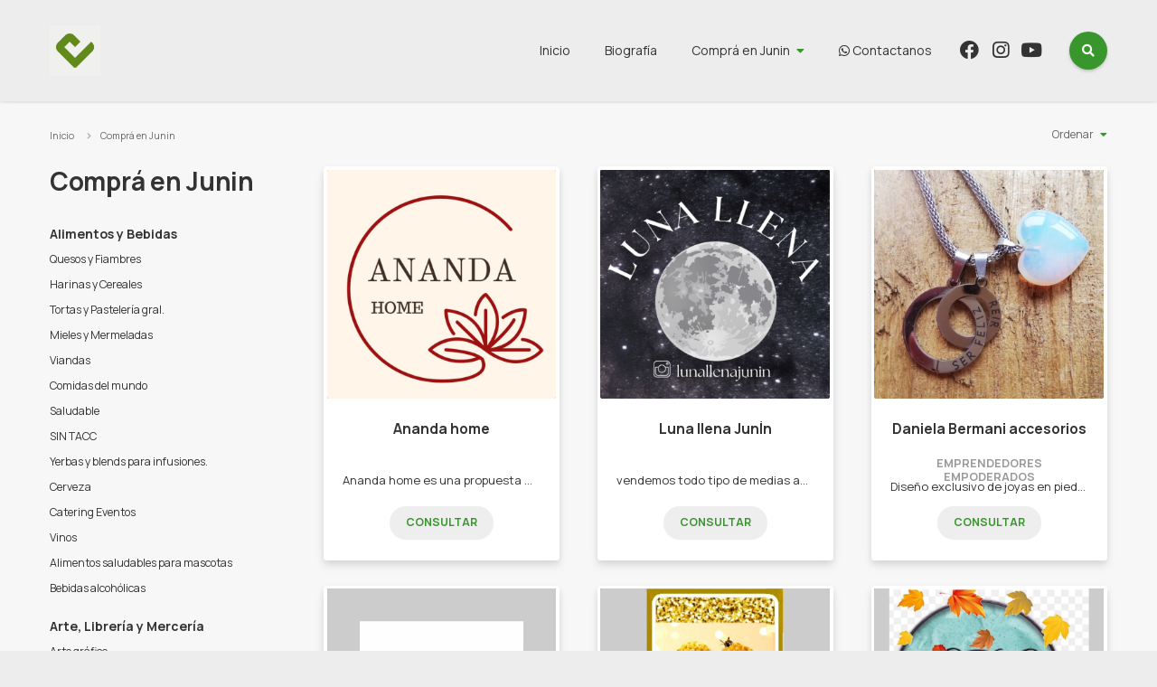

--- FILE ---
content_type: text/html; charset=UTF-8
request_url: https://compra.junin.gob.ar/catalogue/fechas-especiales/junin-sale/la-casona-muebles-y-deco-regaleria-1016-17307?page=3
body_size: 9870
content:
<!DOCTYPE html>
<html lang="es" dir="ltr">

<head>
    <meta charset="utf-8">
    <title>Comprá en Junín</title>
    <meta name="description" content="Mercado de productores, artesanos y emprendedores de Junín">

    
        <!-- Google tag (gtag.js) -->
<script async src="https://www.googletagmanager.com/gtag/js?id=G-5HHZ6QRFGC"></script>
<script>
  window.dataLayer = window.dataLayer || [];
  function gtag(){dataLayer.push(arguments);}
  gtag('js', new Date());

  gtag('config', 'G-5HHZ6QRFGC');
</script>
    
    <link rel="shortcut icon" href="https://compra.junin.gob.ar/upload/2024/01/comprajunin/favicons/feria-2-29124332.png">
    <link rel="apple-touch-icon" href="https://compra.junin.gob.ar/upload/2024/01/comprajunin/favicons/feria-2-29124332.png">
    <link rel="icon" sizes="192x192" href="https://compra.junin.gob.ar/upload/2024/01/comprajunin/favicons/feria-2-29124332.png">
    <meta name="viewport" content="width=device-width, initial-scale=1">

    <link href="https://compra.junin.gob.ar/assets/vendor/flexslider2/flexslider.css" rel="stylesheet" type="text/css">
    <link href="https://compra.junin.gob.ar/assets/templates/gorrion/css/common.css?v=260119163950" rel="stylesheet" type="text/css" />
        <meta name="theme-color" content="#ededed">
    
    <meta property="og:site_name" content="comprajunin" />
<meta property="og:type" content="article" />
<meta property="og:title" content="Comprá en Junín" />
<meta property="og:description" content="Mercado de productores, artesanos y emprendedores de Junín" />
<meta property="og:url" content="https://compra.junin.gob.ar/catalogue/fechas-especiales/junin-sale/la-casona-muebles-y-deco-regaleria-1016-17307" />

    <style>
        :focus {
            box-shadow: 0 0 2px 0 #38962c;
        }
        .bt,
        .search button {
            background-color: #38962c;
        }
        .bt:hover {
            background: #38962c radial-gradient(circle, transparent 1%, #38962c 1%) center/15000%;
        }
        .bt:active {
            background-color: #38962c;
        }
        .bt.btB,
        .dd > a:after,
        .price,
        .main__profile p.dest,
        .footer p.colophon i {
            color: #38962c;
        }
        .loading:after,
        .menu li.dd .productMenu .page > ul > li ul {
            border-color: #38962c;
        }
        .productItem:hover h4 a,
        .productInfo p a,
        .footer p.colophon a {
            text-decoration-color: #38962c;
        }

        body,
        body:before,
        body:after,
        .header,
        .menu li.dd .productMenu .page > ul > li ul:before,
        body .menu li.dd .productMenu {
            background: #ededed;
        }
        @media (max-width: 959px) {
            body .search input:focus,
            body .search input:not(:placeholder-shown) {
                border-bottom-color: #eee;
                box-shadow: 0 0 0 1rem #ededed;
            }
            body .menu,
            body .search input,
            body .search button {
                background: #ededed;
            }
        }

        
        
        div.phpdebugbar {
            bottom: -5000px !important;
        }

    </style>

</head>

<body id="home">


<!--[if IE]>
<p class="browserupgrade">Por favor <strong>actualizá</strong> tu navegador haciendo click <a href="https://browsehappy.com/">acá</a>.</p>
<![endif]-->
<a class="visuallyhidden" href="#main" tabindex="0">Ir al contenido</a>

<header class="header">
    <div class="page">
        <h1 class="brand">
            <a href="https://compra.junin.gob.ar">
                                <img src="https://compra.junin.gob.ar/upload/2024/01/comprajunin/logos/logo-instagram-1-29124332.jpeg" alt="Comprá en Junín">
                            </a>
        </h1>
        <button aria-label="menu" class="bt_menu"><i class="fas fa-bars"></i><span>Desplegar menú</span></button>
        <form class="search" action="https://compra.junin.gob.ar/catalogue/search">
            <input type="text" placeholder="Buscar" name="q" value="">
            <button class="bt btI dosearch" type="submit"><i class="fas fa-search"></i><span>Buscar</span></button>
        </form>
        <nav class="menu" role="navigation" aria-label="Menu principal">
            <ul>
                <li><a href="https://compra.junin.gob.ar">Inicio</a></li>
                                    <li><a href="https://compra.junin.gob.ar/profile">Biografía</a></li>
                                <li class="dd">
                    <a href="https://compra.junin.gob.ar/catalogue">Comprá en Junin</a>
                    <div class="productMenu ddChild">
                        <div class="page">
                            <ul>
                                                                <li>
                                    <a href="https://compra.junin.gob.ar/catalogue/alimentos-y-bebidas">Alimentos y Bebidas</a>
                                                                        <ul>
                                                                                <li><a href="https://compra.junin.gob.ar/catalogue/alimentos-y-bebidas/quesos-y-fiambres">Quesos y Fiambres</a></li>
                                                                                <li><a href="https://compra.junin.gob.ar/catalogue/alimentos-y-bebidas/harinas-y-cereales">Harinas y Cereales</a></li>
                                                                                <li><a href="https://compra.junin.gob.ar/catalogue/alimentos-y-bebidas/tortas-y-pasteleria-gral">Tortas y Pastelería gral.</a></li>
                                                                                <li><a href="https://compra.junin.gob.ar/catalogue/alimentos-y-bebidas/mieles-y-mermeladas">Mieles y Mermeladas</a></li>
                                                                                <li><a href="https://compra.junin.gob.ar/catalogue/alimentos-y-bebidas/viandas">Viandas</a></li>
                                                                                <li><a href="https://compra.junin.gob.ar/catalogue/alimentos-y-bebidas/comidas-del-mundo">Comidas del mundo</a></li>
                                                                                <li><a href="https://compra.junin.gob.ar/catalogue/alimentos-y-bebidas/saludable">Saludable</a></li>
                                                                                <li><a href="https://compra.junin.gob.ar/catalogue/alimentos-y-bebidas/sin-tacc">SIN TACC</a></li>
                                                                                <li><a href="https://compra.junin.gob.ar/catalogue/alimentos-y-bebidas/yerbas-y-blends-para-infusiones">Yerbas y blends para infusiones.</a></li>
                                                                                <li><a href="https://compra.junin.gob.ar/catalogue/alimentos-y-bebidas/cerveza">Cerveza</a></li>
                                                                                <li><a href="https://compra.junin.gob.ar/catalogue/alimentos-y-bebidas/catering-eventos">Catering Eventos</a></li>
                                                                                <li><a href="https://compra.junin.gob.ar/catalogue/alimentos-y-bebidas/vinos">Vinos</a></li>
                                                                                <li><a href="https://compra.junin.gob.ar/catalogue/alimentos-y-bebidas/alimentos-saludables-para-mascotas">Alimentos saludables para mascotas</a></li>
                                                                                <li><a href="https://compra.junin.gob.ar/catalogue/alimentos-y-bebidas/bebidas-alcoholicas">Bebidas alcohólicas</a></li>
                                                                            </ul>
                                                                    </li>
                                                                <li>
                                    <a href="https://compra.junin.gob.ar/catalogue/arte-libreria-y-merceria">Arte, Librería y Mercería</a>
                                                                        <ul>
                                                                                <li><a href="https://compra.junin.gob.ar/catalogue/arte-libreria-y-merceria/arte-grafico">Arte gráfico</a></li>
                                                                            </ul>
                                                                    </li>
                                                                <li>
                                    <a href="https://compra.junin.gob.ar/catalogue/bebes-e-indumentaria-infantil">Bebés e indumentaria infantil</a>
                                                                    </li>
                                                                <li>
                                    <a href="https://compra.junin.gob.ar/catalogue/belleza-y-cuidado-personal">Belleza y Cuidado personal</a>
                                                                        <ul>
                                                                                <li><a href="https://compra.junin.gob.ar/catalogue/belleza-y-cuidado-personal/cosmetica-y-perfumes-por-catalogo">Cosmética y perfumes  por catálogo</a></li>
                                                                                <li><a href="https://compra.junin.gob.ar/catalogue/belleza-y-cuidado-personal/manicuria-y-pedicuria">Manicuría y Pedicuría</a></li>
                                                                                <li><a href="https://compra.junin.gob.ar/catalogue/belleza-y-cuidado-personal/masajes">Masajes</a></li>
                                                                                <li><a href="https://compra.junin.gob.ar/catalogue/belleza-y-cuidado-personal/maquillaje-artistico">Maquillaje Artístico</a></li>
                                                                                <li><a href="https://compra.junin.gob.ar/catalogue/belleza-y-cuidado-personal/peluqueria-barberias">Peluquería Barberías</a></li>
                                                                                <li><a href="https://compra.junin.gob.ar/catalogue/belleza-y-cuidado-personal/cosmetica-natural">Cosmética natural</a></li>
                                                                                <li><a href="https://compra.junin.gob.ar/catalogue/belleza-y-cuidado-personal/maquillaje-para-eventos-especiales">Maquillaje para eventos especiales</a></li>
                                                                            </ul>
                                                                    </li>
                                                                <li>
                                    <a href="https://compra.junin.gob.ar/catalogue/herramientas-y-construccion">Herramientas y construcción</a>
                                                                    </li>
                                                                <li>
                                    <a href="https://compra.junin.gob.ar/catalogue/industria-y-oficinas">Industria y Oficinas</a>
                                                                    </li>
                                                                <li>
                                    <a href="https://compra.junin.gob.ar/catalogue/joyas-y-relojes">Joyas y Relojes</a>
                                                                        <ul>
                                                                                <li><a href="https://compra.junin.gob.ar/catalogue/joyas-y-relojes/accesorios">Accesorios</a></li>
                                                                            </ul>
                                                                    </li>
                                                                <li>
                                    <a href="https://compra.junin.gob.ar/catalogue/juegos-y-juguetes">Juegos y Juguetes</a>
                                                                    </li>
                                                                <li>
                                    <a href="https://compra.junin.gob.ar/catalogue/libros-revistas-y-comics">Libros, Revistas y Comics</a>
                                                                    </li>
                                                                <li>
                                    <a href="https://compra.junin.gob.ar/catalogue/musica">Música</a>
                                                                    </li>
                                                                <li>
                                    <a href="https://compra.junin.gob.ar/catalogue/indumentaria-calzados-y-marroquineria">Indumentaria , calzados y marroquinería</a>
                                                                        <ul>
                                                                                <li><a href="https://compra.junin.gob.ar/catalogue/indumentaria-calzados-y-marroquineria/indumentaria">Indumentaria</a></li>
                                                                                <li><a href="https://compra.junin.gob.ar/catalogue/ropa-y-accesorios/indumentaria-masculina">Indumentaria Masculina</a></li>
                                                                                <li><a href="https://compra.junin.gob.ar/catalogue/ropa-y-accesorios/confeccion-y-alta-costura">Confección y Alta costura</a></li>
                                                                                <li><a href="https://compra.junin.gob.ar/catalogue/indumentaria/medias">Medias</a></li>
                                                                                <li><a href="https://compra.junin.gob.ar/catalogue/indumentaria/calzado">Calzado</a></li>
                                                                                <li><a href="https://compra.junin.gob.ar/catalogue/indumentaria/indumentaria-y-accesorios-tematicos">Indumentaria  y accesorios temáticos</a></li>
                                                                                <li><a href="https://compra.junin.gob.ar/catalogue/indumentaria-calzados-y-marroquineria/marroquineria-y-accesorios-femeninos">Marroquinería y accesorios femeninos</a></li>
                                                                            </ul>
                                                                    </li>
                                                                <li>
                                    <a href="https://compra.junin.gob.ar/catalogue/servicios">Servicios</a>
                                                                        <ul>
                                                                                <li><a href="https://compra.junin.gob.ar/catalogue/servicios/bromatologico">Bromatológico</a></li>
                                                                                <li><a href="https://compra.junin.gob.ar/catalogue/servicios/capacitaciones">Capacitaciones</a></li>
                                                                                <li><a href="https://compra.junin.gob.ar/catalogue/servicios/informaticos">Informáticos</a></li>
                                                                                <li><a href="https://compra.junin.gob.ar/catalogue/servicios/fotografia">Fotografía</a></li>
                                                                                <li><a href="https://compra.junin.gob.ar/catalogue/servicios/mensajeria">Mensajería</a></li>
                                                                                <li><a href="https://compra.junin.gob.ar/catalogue/servicios/recursos-humanos">Recursos Humanos</a></li>
                                                                            </ul>
                                                                    </li>
                                                                <li>
                                    <a href="https://compra.junin.gob.ar/catalogue/otras">Otras</a>
                                                                    </li>
                                                                <li>
                                    <a href="https://compra.junin.gob.ar/catalogue/hogar">Hogar</a>
                                                                        <ul>
                                                                                <li><a href="https://compra.junin.gob.ar/catalogue/hogar/jardineria">Jardinería</a></li>
                                                                                <li><a href="https://compra.junin.gob.ar/catalogue/hogar/deco-en-madera">Deco en madera</a></li>
                                                                                <li><a href="https://compra.junin.gob.ar/catalogue/hogar/bazar">Bazar</a></li>
                                                                                <li><a href="https://compra.junin.gob.ar/catalogue/hogar/decoracion">Decoración</a></li>
                                                                                <li><a href="https://compra.junin.gob.ar/catalogue/hogar/cortinas-y-persianas">Cortinas y Persianas</a></li>
                                                                                <li><a href="https://compra.junin.gob.ar/catalogue/hogar/construccion">Construcción</a></li>
                                                                                <li><a href="https://compra.junin.gob.ar/catalogue/hogar/velas-y-sahumerios">Velas y Sahumerios</a></li>
                                                                                <li><a href="https://compra.junin.gob.ar/catalogue/hogar/ceramica">Cerámica</a></li>
                                                                                <li><a href="https://compra.junin.gob.ar/catalogue/hogar/artesanias-y-articulos-regionales">Artesanías y artículos regionales</a></li>
                                                                                <li><a href="https://compra.junin.gob.ar/catalogue/hogar/blanqueria">Blanquería</a></li>
                                                                                <li><a href="https://compra.junin.gob.ar/catalogue/hogar/aromas">Aromas</a></li>
                                                                            </ul>
                                                                    </li>
                                                                <li>
                                    <a href="https://compra.junin.gob.ar/catalogue/articulos-limpieza">Artículos limpieza</a>
                                                                    </li>
                                                                <li>
                                    <a href="https://compra.junin.gob.ar/catalogue/eco-friendly">Eco friendly</a>
                                                                    </li>
                                                                <li>
                                    <a href="https://compra.junin.gob.ar/catalogue/deportes">Deportes</a>
                                                                        <ul>
                                                                                <li><a href="https://compra.junin.gob.ar/catalogue/deportes/articulos-de-pesca">Artículos de Pesca</a></li>
                                                                            </ul>
                                                                    </li>
                                                                <li>
                                    <a href="https://compra.junin.gob.ar/catalogue/mascotas">Mascotas</a>
                                                                    </li>
                                                                <li>
                                    <a href="https://compra.junin.gob.ar/catalogue/tecnologia">Tecnología</a>
                                                                        <ul>
                                                                                <li><a href="https://compra.junin.gob.ar/catalogue/tecnologia/computacion">Computación</a></li>
                                                                                <li><a href="https://compra.junin.gob.ar/catalogue/tecnologia/videojuegos">Videojuegos</a></li>
                                                                            </ul>
                                                                    </li>
                                                                <li>
                                    <a href="https://compra.junin.gob.ar/catalogue/turismo">Turismo</a>
                                                                        <ul>
                                                                                <li><a href="https://compra.junin.gob.ar/catalogue/turismo-local/pesqueros">Pesqueros</a></li>
                                                                                <li><a href="https://compra.junin.gob.ar/catalogue/turismo-local/cabalgatas">Cabalgatas</a></li>
                                                                                <li><a href="https://compra.junin.gob.ar/catalogue/turismo-local/avistajes-de-ave-junin">Avistajes de Ave Junín</a></li>
                                                                                <li><a href="https://compra.junin.gob.ar/catalogue/turismo-local/turismo-rural">Turismo Rural</a></li>
                                                                                <li><a href="https://compra.junin.gob.ar/catalogue/turismo-local/regionales">Regionales</a></li>
                                                                                <li><a href="https://compra.junin.gob.ar/catalogue/turismo-local/kayac">Kayac</a></li>
                                                                                <li><a href="https://compra.junin.gob.ar/catalogue/turismo-local/complejo-paintball">Complejo Paintball</a></li>
                                                                                <li><a href="https://compra.junin.gob.ar/catalogue/turismo-local/vuelos-bautismo">Vuelos Bautismo</a></li>
                                                                                <li><a href="https://compra.junin.gob.ar/catalogue/turismo/guias-de-turismo">Guías de turismo</a></li>
                                                                            </ul>
                                                                    </li>
                                                                <li>
                                    <a href="https://compra.junin.gob.ar/catalogue/promociones-descuentos-y-mas">Promociones, Descuentos y más</a>
                                                                    </li>
                                                                <li>
                                    <a href="https://compra.junin.gob.ar/catalogue/fechas-especiales">FECHAS ESPECIALES</a>
                                                                        <ul>
                                                                                <li><a href="https://compra.junin.gob.ar/catalogue/fechas-especiales/dia-de-reyes-2026">Día de Reyes 2026</a></li>
                                                                            </ul>
                                                                    </li>
                                                                <li>
                                    <a href="https://compra.junin.gob.ar/catalogue/ninos">Niños</a>
                                                                    </li>
                                                                <li>
                                    <a href="https://compra.junin.gob.ar/catalogue/accesorios-en-piedras">Accesorios en Piedras</a>
                                                                    </li>
                                                                <li>
                                    <a href="https://compra.junin.gob.ar/catalogue/polirubros">Polirubros</a>
                                                                    </li>
                                                                <li>
                                    <a href="https://compra.junin.gob.ar/catalogue/perfumes-y-fragancias">Perfumes y Fragancias</a>
                                                                    </li>
                                                                <li>
                                    <a href="https://compra.junin.gob.ar/catalogue/regaleria">Regalería</a>
                                                                    </li>
                                                                <li class="mobile">
                                    <a href="https://compra.junin.gob.ar/catalogue">Ver todo</a>
                                </li>
                            </ul>
                        </div>
                    </div>
                </li>
                                <li><a href="https://compra.junin.gob.ar/contact" target="_blank"><i class="fab fa-whatsapp"></i> Contactanos</a></li>
                                                <li><a href="https://www.facebook.com/compraenjunin" target="_blank"><i class="fab fa-facebook"></i><span> Facebook</span></a></li>
                                                <li><a href="https://instagram.com/compraenjunin?igshid=14map89983bkv" target="_blank"><i class="fab fa-instagram"></i><span> Instagram</span></a></li>
                                                    <li><a href="https://www.youtube.com/watch?v=EEmta3dadXY&amp;t=1s" target="_blank"><i class="fab fa-youtube"></i><span> Youtube</span></a></li>
                            </ul>
        </nav>
    </div>
</header>


    <nav aria-label="Breadcrumb" class="breadcrumbs">
        <div class="page">
            <ol>
                <li><a href="https://compra.junin.gob.ar">Inicio</a></li>
                <li><a href="https://compra.junin.gob.ar/catalogue">Comprá en Junin</a></li>
                                            </ol>
        </div>
    </nav>

    <main class="main main__cats" role="main">

        <div class="page">
            <div class="row">
                <aside class="productMenu col col3">
                                            <h3>Comprá en Junin</h3>
                                        <ul>
                                                <li>
                            <a href="https://compra.junin.gob.ar/catalogue/alimentos-y-bebidas">Alimentos y Bebidas</a>
                                                        <ul>
                                                                <li><a href="https://compra.junin.gob.ar/catalogue/alimentos-y-bebidas/quesos-y-fiambres">Quesos y Fiambres</a></li>
                                                                <li><a href="https://compra.junin.gob.ar/catalogue/alimentos-y-bebidas/harinas-y-cereales">Harinas y Cereales</a></li>
                                                                <li><a href="https://compra.junin.gob.ar/catalogue/alimentos-y-bebidas/tortas-y-pasteleria-gral">Tortas y Pastelería gral.</a></li>
                                                                <li><a href="https://compra.junin.gob.ar/catalogue/alimentos-y-bebidas/mieles-y-mermeladas">Mieles y Mermeladas</a></li>
                                                                <li><a href="https://compra.junin.gob.ar/catalogue/alimentos-y-bebidas/viandas">Viandas</a></li>
                                                                <li><a href="https://compra.junin.gob.ar/catalogue/alimentos-y-bebidas/comidas-del-mundo">Comidas del mundo</a></li>
                                                                <li><a href="https://compra.junin.gob.ar/catalogue/alimentos-y-bebidas/saludable">Saludable</a></li>
                                                                <li><a href="https://compra.junin.gob.ar/catalogue/alimentos-y-bebidas/sin-tacc">SIN TACC</a></li>
                                                                <li><a href="https://compra.junin.gob.ar/catalogue/alimentos-y-bebidas/yerbas-y-blends-para-infusiones">Yerbas y blends para infusiones.</a></li>
                                                                <li><a href="https://compra.junin.gob.ar/catalogue/alimentos-y-bebidas/cerveza">Cerveza</a></li>
                                                                <li><a href="https://compra.junin.gob.ar/catalogue/alimentos-y-bebidas/catering-eventos">Catering Eventos</a></li>
                                                                <li><a href="https://compra.junin.gob.ar/catalogue/alimentos-y-bebidas/vinos">Vinos</a></li>
                                                                <li><a href="https://compra.junin.gob.ar/catalogue/alimentos-y-bebidas/alimentos-saludables-para-mascotas">Alimentos saludables para mascotas</a></li>
                                                                <li><a href="https://compra.junin.gob.ar/catalogue/alimentos-y-bebidas/bebidas-alcoholicas">Bebidas alcohólicas</a></li>
                                                            </ul>
                                                    </li>
                                                <li>
                            <a href="https://compra.junin.gob.ar/catalogue/arte-libreria-y-merceria">Arte, Librería y Mercería</a>
                                                        <ul>
                                                                <li><a href="https://compra.junin.gob.ar/catalogue/arte-libreria-y-merceria/arte-grafico">Arte gráfico</a></li>
                                                            </ul>
                                                    </li>
                                                <li>
                            <a href="https://compra.junin.gob.ar/catalogue/bebes-e-indumentaria-infantil">Bebés e indumentaria infantil</a>
                                                        <ul>
                                                            </ul>
                                                    </li>
                                                <li>
                            <a href="https://compra.junin.gob.ar/catalogue/belleza-y-cuidado-personal">Belleza y Cuidado personal</a>
                                                        <ul>
                                                                <li><a href="https://compra.junin.gob.ar/catalogue/belleza-y-cuidado-personal/cosmetica-y-perfumes-por-catalogo">Cosmética y perfumes  por catálogo</a></li>
                                                                <li><a href="https://compra.junin.gob.ar/catalogue/belleza-y-cuidado-personal/manicuria-y-pedicuria">Manicuría y Pedicuría</a></li>
                                                                <li><a href="https://compra.junin.gob.ar/catalogue/belleza-y-cuidado-personal/masajes">Masajes</a></li>
                                                                <li><a href="https://compra.junin.gob.ar/catalogue/belleza-y-cuidado-personal/maquillaje-artistico">Maquillaje Artístico</a></li>
                                                                <li><a href="https://compra.junin.gob.ar/catalogue/belleza-y-cuidado-personal/peluqueria-barberias">Peluquería Barberías</a></li>
                                                                <li><a href="https://compra.junin.gob.ar/catalogue/belleza-y-cuidado-personal/cosmetica-natural">Cosmética natural</a></li>
                                                                <li><a href="https://compra.junin.gob.ar/catalogue/belleza-y-cuidado-personal/maquillaje-para-eventos-especiales">Maquillaje para eventos especiales</a></li>
                                                            </ul>
                                                    </li>
                                                <li>
                            <a href="https://compra.junin.gob.ar/catalogue/herramientas-y-construccion">Herramientas y construcción</a>
                                                        <ul>
                                                            </ul>
                                                    </li>
                                                <li>
                            <a href="https://compra.junin.gob.ar/catalogue/industria-y-oficinas">Industria y Oficinas</a>
                                                        <ul>
                                                            </ul>
                                                    </li>
                                                <li>
                            <a href="https://compra.junin.gob.ar/catalogue/joyas-y-relojes">Joyas y Relojes</a>
                                                        <ul>
                                                                <li><a href="https://compra.junin.gob.ar/catalogue/joyas-y-relojes/accesorios">Accesorios</a></li>
                                                            </ul>
                                                    </li>
                                                <li>
                            <a href="https://compra.junin.gob.ar/catalogue/juegos-y-juguetes">Juegos y Juguetes</a>
                                                        <ul>
                                                            </ul>
                                                    </li>
                                                <li>
                            <a href="https://compra.junin.gob.ar/catalogue/libros-revistas-y-comics">Libros, Revistas y Comics</a>
                                                        <ul>
                                                            </ul>
                                                    </li>
                                                <li>
                            <a href="https://compra.junin.gob.ar/catalogue/musica">Música</a>
                                                        <ul>
                                                            </ul>
                                                    </li>
                                                <li>
                            <a href="https://compra.junin.gob.ar/catalogue/indumentaria-calzados-y-marroquineria">Indumentaria , calzados y marroquinería</a>
                                                        <ul>
                                                                <li><a href="https://compra.junin.gob.ar/catalogue/indumentaria-calzados-y-marroquineria/indumentaria">Indumentaria</a></li>
                                                                <li><a href="https://compra.junin.gob.ar/catalogue/ropa-y-accesorios/indumentaria-masculina">Indumentaria Masculina</a></li>
                                                                <li><a href="https://compra.junin.gob.ar/catalogue/ropa-y-accesorios/confeccion-y-alta-costura">Confección y Alta costura</a></li>
                                                                <li><a href="https://compra.junin.gob.ar/catalogue/indumentaria/medias">Medias</a></li>
                                                                <li><a href="https://compra.junin.gob.ar/catalogue/indumentaria/calzado">Calzado</a></li>
                                                                <li><a href="https://compra.junin.gob.ar/catalogue/indumentaria/indumentaria-y-accesorios-tematicos">Indumentaria  y accesorios temáticos</a></li>
                                                                <li><a href="https://compra.junin.gob.ar/catalogue/indumentaria-calzados-y-marroquineria/marroquineria-y-accesorios-femeninos">Marroquinería y accesorios femeninos</a></li>
                                                            </ul>
                                                    </li>
                                                <li>
                            <a href="https://compra.junin.gob.ar/catalogue/servicios">Servicios</a>
                                                        <ul>
                                                                <li><a href="https://compra.junin.gob.ar/catalogue/servicios/bromatologico">Bromatológico</a></li>
                                                                <li><a href="https://compra.junin.gob.ar/catalogue/servicios/capacitaciones">Capacitaciones</a></li>
                                                                <li><a href="https://compra.junin.gob.ar/catalogue/servicios/informaticos">Informáticos</a></li>
                                                                <li><a href="https://compra.junin.gob.ar/catalogue/servicios/fotografia">Fotografía</a></li>
                                                                <li><a href="https://compra.junin.gob.ar/catalogue/servicios/mensajeria">Mensajería</a></li>
                                                                <li><a href="https://compra.junin.gob.ar/catalogue/servicios/recursos-humanos">Recursos Humanos</a></li>
                                                            </ul>
                                                    </li>
                                                <li>
                            <a href="https://compra.junin.gob.ar/catalogue/otras">Otras</a>
                                                        <ul>
                                                            </ul>
                                                    </li>
                                                <li>
                            <a href="https://compra.junin.gob.ar/catalogue/hogar">Hogar</a>
                                                        <ul>
                                                                <li><a href="https://compra.junin.gob.ar/catalogue/hogar/jardineria">Jardinería</a></li>
                                                                <li><a href="https://compra.junin.gob.ar/catalogue/hogar/deco-en-madera">Deco en madera</a></li>
                                                                <li><a href="https://compra.junin.gob.ar/catalogue/hogar/bazar">Bazar</a></li>
                                                                <li><a href="https://compra.junin.gob.ar/catalogue/hogar/decoracion">Decoración</a></li>
                                                                <li><a href="https://compra.junin.gob.ar/catalogue/hogar/cortinas-y-persianas">Cortinas y Persianas</a></li>
                                                                <li><a href="https://compra.junin.gob.ar/catalogue/hogar/construccion">Construcción</a></li>
                                                                <li><a href="https://compra.junin.gob.ar/catalogue/hogar/velas-y-sahumerios">Velas y Sahumerios</a></li>
                                                                <li><a href="https://compra.junin.gob.ar/catalogue/hogar/ceramica">Cerámica</a></li>
                                                                <li><a href="https://compra.junin.gob.ar/catalogue/hogar/artesanias-y-articulos-regionales">Artesanías y artículos regionales</a></li>
                                                                <li><a href="https://compra.junin.gob.ar/catalogue/hogar/blanqueria">Blanquería</a></li>
                                                                <li><a href="https://compra.junin.gob.ar/catalogue/hogar/aromas">Aromas</a></li>
                                                            </ul>
                                                    </li>
                                                <li>
                            <a href="https://compra.junin.gob.ar/catalogue/articulos-limpieza">Artículos limpieza</a>
                                                        <ul>
                                                            </ul>
                                                    </li>
                                                <li>
                            <a href="https://compra.junin.gob.ar/catalogue/eco-friendly">Eco friendly</a>
                                                        <ul>
                                                            </ul>
                                                    </li>
                                                <li>
                            <a href="https://compra.junin.gob.ar/catalogue/deportes">Deportes</a>
                                                        <ul>
                                                                <li><a href="https://compra.junin.gob.ar/catalogue/deportes/articulos-de-pesca">Artículos de Pesca</a></li>
                                                            </ul>
                                                    </li>
                                                <li>
                            <a href="https://compra.junin.gob.ar/catalogue/mascotas">Mascotas</a>
                                                        <ul>
                                                            </ul>
                                                    </li>
                                                <li>
                            <a href="https://compra.junin.gob.ar/catalogue/tecnologia">Tecnología</a>
                                                        <ul>
                                                                <li><a href="https://compra.junin.gob.ar/catalogue/tecnologia/computacion">Computación</a></li>
                                                                <li><a href="https://compra.junin.gob.ar/catalogue/tecnologia/videojuegos">Videojuegos</a></li>
                                                            </ul>
                                                    </li>
                                                <li>
                            <a href="https://compra.junin.gob.ar/catalogue/turismo">Turismo</a>
                                                        <ul>
                                                                <li><a href="https://compra.junin.gob.ar/catalogue/turismo-local/pesqueros">Pesqueros</a></li>
                                                                <li><a href="https://compra.junin.gob.ar/catalogue/turismo-local/cabalgatas">Cabalgatas</a></li>
                                                                <li><a href="https://compra.junin.gob.ar/catalogue/turismo-local/avistajes-de-ave-junin">Avistajes de Ave Junín</a></li>
                                                                <li><a href="https://compra.junin.gob.ar/catalogue/turismo-local/turismo-rural">Turismo Rural</a></li>
                                                                <li><a href="https://compra.junin.gob.ar/catalogue/turismo-local/regionales">Regionales</a></li>
                                                                <li><a href="https://compra.junin.gob.ar/catalogue/turismo-local/kayac">Kayac</a></li>
                                                                <li><a href="https://compra.junin.gob.ar/catalogue/turismo-local/complejo-paintball">Complejo Paintball</a></li>
                                                                <li><a href="https://compra.junin.gob.ar/catalogue/turismo-local/vuelos-bautismo">Vuelos Bautismo</a></li>
                                                                <li><a href="https://compra.junin.gob.ar/catalogue/turismo/guias-de-turismo">Guías de turismo</a></li>
                                                            </ul>
                                                    </li>
                                                <li>
                            <a href="https://compra.junin.gob.ar/catalogue/promociones-descuentos-y-mas">Promociones, Descuentos y más</a>
                                                        <ul>
                                                            </ul>
                                                    </li>
                                                <li>
                            <a href="https://compra.junin.gob.ar/catalogue/fechas-especiales">FECHAS ESPECIALES</a>
                                                        <ul>
                                                                <li><a href="https://compra.junin.gob.ar/catalogue/fechas-especiales/dia-de-reyes-2026">Día de Reyes 2026</a></li>
                                                            </ul>
                                                    </li>
                                                <li>
                            <a href="https://compra.junin.gob.ar/catalogue/ninos">Niños</a>
                                                        <ul>
                                                            </ul>
                                                    </li>
                                                <li>
                            <a href="https://compra.junin.gob.ar/catalogue/accesorios-en-piedras">Accesorios en Piedras</a>
                                                        <ul>
                                                            </ul>
                                                    </li>
                                                <li>
                            <a href="https://compra.junin.gob.ar/catalogue/polirubros">Polirubros</a>
                                                        <ul>
                                                            </ul>
                                                    </li>
                                                <li>
                            <a href="https://compra.junin.gob.ar/catalogue/perfumes-y-fragancias">Perfumes y Fragancias</a>
                                                        <ul>
                                                            </ul>
                                                    </li>
                                                <li>
                            <a href="https://compra.junin.gob.ar/catalogue/regaleria">Regalería</a>
                                                        <ul>
                                                            </ul>
                                                    </li>
                                            </ul>
                </aside>

                <div class="mainContent col col9">

                    <div class="listOrder dd">
                        <a href="#">Ordenar</a>
                        <ul class="ddChild">
                            <li><a href="https://compra.junin.gob.ar/catalogue?page=3&amp;sort=name_az">Por nombre A-Z</a></li>
                            <li><a href="https://compra.junin.gob.ar/catalogue?page=3&amp;sort=name_za">Por nombre Z-A</a></li>
                            <li><a href="https://compra.junin.gob.ar/catalogue?page=3&amp;sort=price_down">Mayor precio</a></li>
                            <li><a href="https://compra.junin.gob.ar/catalogue?page=3&amp;sort=price_up">Menor precio</a></li>
                        </ul>
                    </div>

                    <div class="productList row">
                                                <div class="col">
                            <div class="productItem product">
    <picture>
        <a href="https://compra.junin.gob.ar/catalogue/hogar/velas-y-sahumerios/ananda-home-1078">
                        <img src="https://compra.junin.gob.ar/images/cache/tpt700x700/2025/06/comprajunin/entities/img-20240915-wa00091-mariana-borrell-04131900.jpg" loading="lazy">
                    </a>
    </picture>
    <h4><a href="https://compra.junin.gob.ar/catalogue/hogar/velas-y-sahumerios/ananda-home-1078">Ananda home</a></h4>
        <p><a href="https://compra.junin.gob.ar/catalogue/hogar/velas-y-sahumerios/ananda-home-1078">Ananda home es una propuesta moderna y sustentable para la ambientación de espacios a través de distintas fragancias textiles, para el hogar, y otros espacios de uso cotidiano. Jabones elaborados artesanalmente con productos naturales, y pequeños detalles de decoración armonizantes, también forman parte de nuestro catálogo.

 - Difusores de ambiente 
- Home Spray textiles
-Difusores de auto
-Pefuminas para automóviles
-Jabones artesanales 
-Velas 
-Sahumadores
-Atrapasueños 
-Lámparas de sal</a></p>
            <a href="https://compra.junin.gob.ar/catalogue/hogar/velas-y-sahumerios/ananda-home-1078" class="bt btB">Consultar</a>
    </div>
                        </div>
                                                <div class="col">
                            <div class="productItem product">
    <picture>
        <a href="https://compra.junin.gob.ar/catalogue/indumentaria/medias/luna-llena-junin-1079">
                        <img src="https://compra.junin.gob.ar/images/cache/tpt700x700/2025/06/comprajunin/entities/lunallena1-maria-belen-castanos-04132649.png" loading="lazy">
                    </a>
    </picture>
    <h4><a href="https://compra.junin.gob.ar/catalogue/indumentaria/medias/luna-llena-junin-1079">Luna llena JunÍn</a></h4>
        <p><a href="https://compra.junin.gob.ar/catalogue/indumentaria/medias/luna-llena-junin-1079">vendemos todo tipo de medias animadas, ropa interior y anexos	
-medias animadas
-ropa interior
-pantuflas
-calzas doble piel
-mantas
-accesorios</a></p>
            <a href="https://compra.junin.gob.ar/catalogue/indumentaria/medias/luna-llena-junin-1079" class="bt btB">Consultar</a>
    </div>
                        </div>
                                                <div class="col">
                            <div class="productItem product">
    <picture>
        <a href="https://compra.junin.gob.ar/catalogue/joyas-y-relojes/daniela-bermani-accesorios-108">
                        <img src="https://compra.junin.gob.ar/images/cache/tpt700x700/2020/08/comprajunin/productos/comprajuningobar-117410463-4142264372514524-1155559595981054684-o-200818133752.jpg" loading="lazy">
                    </a>
    </picture>
    <h4><a href="https://compra.junin.gob.ar/catalogue/joyas-y-relojes/daniela-bermani-accesorios-108">Daniela Bermani accesorios</a></h4>
     <h5>Emprendedores empoderados</h5>     <p><a href="https://compra.junin.gob.ar/catalogue/joyas-y-relojes/daniela-bermani-accesorios-108">Diseño exclusivo de joyas en piedras semipreciosas, plata y acero quirúrgico

- Collares
- Pulseras
- Anillos
- Aros
- Rosarios</a></p>
            <a href="https://compra.junin.gob.ar/catalogue/joyas-y-relojes/daniela-bermani-accesorios-108" class="bt btB">Consultar</a>
    </div>
                        </div>
                                                <div class="col">
                            <div class="productItem product">
    <picture>
        <a href="https://compra.junin.gob.ar/catalogue/belleza-y-cuidado-personal/maquillaje-para-eventos-especiales/sofi-gonzalez-makeup-1081">
                        <img src="https://compra.junin.gob.ar/images/cache/tpt700x700/2025/06/comprajunin/entities/logo-maquilladora-belleza-femenino-rosa-sofi-gonzalez-1-09094337.png" loading="lazy">
                    </a>
    </picture>
    <h4><a href="https://compra.junin.gob.ar/catalogue/belleza-y-cuidado-personal/maquillaje-para-eventos-especiales/sofi-gonzalez-makeup-1081">Sofi González makeup</a></h4>
        <p><a href="https://compra.junin.gob.ar/catalogue/belleza-y-cuidado-personal/maquillaje-para-eventos-especiales/sofi-gonzalez-makeup-1081">Para resaltar la belleza de todas las mujeres 	
-Maquillajes sociales.
- Tratamientos faciales.
 -Limpiezas faciales.
 -Productos de maquillaje.
 -Asesoría.</a></p>
            <a href="https://compra.junin.gob.ar/catalogue/belleza-y-cuidado-personal/maquillaje-para-eventos-especiales/sofi-gonzalez-makeup-1081" class="bt btB">Consultar</a>
    </div>
                        </div>
                                                <div class="col">
                            <div class="productItem product">
    <picture>
        <a href="https://compra.junin.gob.ar/catalogue/hogar/velas-y-sahumerios/oro-y-miel-1082">
                        <img src="https://compra.junin.gob.ar/images/cache/tpt700x700/2025/06/comprajunin/entities/fb-img-1733405813257-paula-seira-09100249.jpg" loading="lazy">
                    </a>
    </picture>
    <h4><a href="https://compra.junin.gob.ar/catalogue/hogar/velas-y-sahumerios/oro-y-miel-1082">Oro y miel</a></h4>
        <p><a href="https://compra.junin.gob.ar/catalogue/hogar/velas-y-sahumerios/oro-y-miel-1082">APUNTA A LA LIMPIEZA ESPIRITUAL Y DEL HOGAR
	
-Difusores de aromas.
 - Aromatizantes textiles.
 - Alcohol en gel.
- Sanitizante.

 SAHUMERIOS AROMANZA Y SAGRADA MADRE
 ARTíCULOS EN YESO</a></p>
            <a href="https://compra.junin.gob.ar/catalogue/hogar/velas-y-sahumerios/oro-y-miel-1082" class="bt btB">Consultar</a>
    </div>
                        </div>
                                                <div class="col">
                            <div class="productItem product">
    <picture>
        <a href="https://compra.junin.gob.ar/catalogue/hogar/decoracion/decoracion-con-objetos-pequenos/creaciones-los-nietos-1083">
                        <img src="https://compra.junin.gob.ar/images/cache/tpt700x700/2025/06/comprajunin/entities/screenshot-20250525-113305-google-mabel-moreno-11092136.jpg" loading="lazy">
                    </a>
    </picture>
    <h4><a href="https://compra.junin.gob.ar/catalogue/hogar/decoracion/decoracion-con-objetos-pequenos/creaciones-los-nietos-1083">Creaciones los nietos</a></h4>
        <p><a href="https://compra.junin.gob.ar/catalogue/hogar/decoracion/decoracion-con-objetos-pequenos/creaciones-los-nietos-1083">Reciclaje 	
 -Cartón
-plástico
- Papel
-porcelana
-pintura en acrílicos.</a></p>
            <a href="https://compra.junin.gob.ar/catalogue/hogar/decoracion/decoracion-con-objetos-pequenos/creaciones-los-nietos-1083" class="bt btB">Consultar</a>
    </div>
                        </div>
                                                <div class="col">
                            <div class="productItem product">
    <picture>
        <a href="https://compra.junin.gob.ar/catalogue/hogar/bazar/cagna-junin-1084">
                        <img src="https://compra.junin.gob.ar/images/cache/tpt700x700/2025/06/comprajunin/entities/img-20250511-wa0067-candela-baranyi-11100154.jpg" loading="lazy">
                    </a>
    </picture>
    <h4><a href="https://compra.junin.gob.ar/catalogue/hogar/bazar/cagna-junin-1084">Cagna Junín</a></h4>
        <p><a href="https://compra.junin.gob.ar/catalogue/hogar/bazar/cagna-junin-1084">Apunta jóvenes y adultos a que compartan un buen mate	
-mates
-yerbas
-Canastas
-portamate
-bombillas
-termos
-chaulata</a></p>
            <a href="https://compra.junin.gob.ar/catalogue/hogar/bazar/cagna-junin-1084" class="bt btB">Consultar</a>
    </div>
                        </div>
                                                <div class="col">
                            <div class="productItem product">
    <picture>
        <a href="https://compra.junin.gob.ar/catalogue/belleza-y-cuidado-personal/cosmetica-y-perfumes-por-catalogo/equipo-lila-y-azul-bagues-1085">
                        <img src="https://compra.junin.gob.ar/images/cache/tpt700x700/2025/06/comprajunin/entities/dddsfg-11090556.jpg" loading="lazy">
                    </a>
    </picture>
    <h4><a href="https://compra.junin.gob.ar/catalogue/belleza-y-cuidado-personal/cosmetica-y-perfumes-por-catalogo/equipo-lila-y-azul-bagues-1085">Equipo Lila y Azul Baguēs</a></h4>
        <p><a href="https://compra.junin.gob.ar/catalogue/belleza-y-cuidado-personal/cosmetica-y-perfumes-por-catalogo/equipo-lila-y-azul-bagues-1085">Lider de equipo de ventas y ofrecimientos de productos de belleza. 

-Fragancias Internacionales
 - aromaterapia 
- maquillaje 
- cremas de cuidado personal
 - babies</a></p>
            <a href="https://compra.junin.gob.ar/catalogue/belleza-y-cuidado-personal/cosmetica-y-perfumes-por-catalogo/equipo-lila-y-azul-bagues-1085" class="bt btB">Consultar</a>
    </div>
                        </div>
                                                <div class="col">
                            <div class="productItem product">
    <picture>
        <a href="https://compra.junin.gob.ar/catalogue/alimentos-y-bebidas/tortas-y-pasteleria-gral/valentina-alfajores-de-maicena-1087">
                        <img src="https://compra.junin.gob.ar/images/cache/tpt700x700/2025/06/comprajunin/entities/img-20241029-wa0016-valentina-previdere-11083603.jpg" loading="lazy">
                    </a>
    </picture>
    <h4><a href="https://compra.junin.gob.ar/catalogue/alimentos-y-bebidas/tortas-y-pasteleria-gral/valentina-alfajores-de-maicena-1087">Valentina Alfajores de maicena</a></h4>
        <p><a href="https://compra.junin.gob.ar/catalogue/alimentos-y-bebidas/tortas-y-pasteleria-gral/valentina-alfajores-de-maicena-1087"></a></p>
            <a href="https://compra.junin.gob.ar/catalogue/alimentos-y-bebidas/tortas-y-pasteleria-gral/valentina-alfajores-de-maicena-1087" class="bt btB">Consultar</a>
    </div>
                        </div>
                                                <div class="col">
                            <div class="productItem product">
    <picture>
        <a href="https://compra.junin.gob.ar/catalogue/hogar/decoracion/shine-deco-1088">
                        <img src="https://compra.junin.gob.ar/images/cache/tpt700x700/2025/06/comprajunin/entities/inbound5810468383858860581-micaela-brunini-11095304.png" loading="lazy">
                    </a>
    </picture>
    <h4><a href="https://compra.junin.gob.ar/catalogue/hogar/decoracion/shine-deco-1088">Shine Deco</a></h4>
        <p><a href="https://compra.junin.gob.ar/catalogue/hogar/decoracion/shine-deco-1088">Artículos confeccionados artesanalmente para la Deco de tu hogar.	
-Manteles
-Caminos de mesa
-Pie de cama
-Almohadones
-Mantas para cama/sillón</a></p>
            <a href="https://compra.junin.gob.ar/catalogue/hogar/decoracion/shine-deco-1088" class="bt btB">Consultar</a>
    </div>
                        </div>
                                                <div class="col">
                            <div class="productItem product">
    <picture>
        <a href="https://compra.junin.gob.ar/catalogue/hogar/velas-y-sahumerios/luz-de-cera-1089">
                        <img src="https://compra.junin.gob.ar/images/cache/tpt700x700/2025/06/comprajunin/entities/logo-velas-andrea-domenichelli-11093509.jpeg" loading="lazy">
                    </a>
    </picture>
    <h4><a href="https://compra.junin.gob.ar/catalogue/hogar/velas-y-sahumerios/luz-de-cera-1089">Luz de Cera</a></h4>
        <p><a href="https://compra.junin.gob.ar/catalogue/hogar/velas-y-sahumerios/luz-de-cera-1089">Somos Luz de Cera creamos velas de cera de soja con Aroma en diferentes Formas , vasos , animales , realizamos souvenires , regalos Empresariales , velas personalizadas entre otras .</a></p>
            <a href="https://compra.junin.gob.ar/catalogue/hogar/velas-y-sahumerios/luz-de-cera-1089" class="bt btB">Consultar</a>
    </div>
                        </div>
                                                <div class="col">
                            <div class="productItem product">
    <picture>
        <a href="https://compra.junin.gob.ar/catalogue/alimentos-y-bebidas/tortas-y-pasteleria-gral/chocolovers-1090">
                        <img src="https://compra.junin.gob.ar/images/cache/tpt700x700/2025/06/comprajunin/entities/rttytry-11094958.jpg" loading="lazy">
                    </a>
    </picture>
    <h4><a href="https://compra.junin.gob.ar/catalogue/alimentos-y-bebidas/tortas-y-pasteleria-gral/chocolovers-1090">Chocolovers</a></h4>
        <p><a href="https://compra.junin.gob.ar/catalogue/alimentos-y-bebidas/tortas-y-pasteleria-gral/chocolovers-1090">Apuntamos a aquellas personas que les gusta hacer regalos o presentes originales y de calidad, ofrecemos una amplia variedad de productos deliciosos.	

-Bombones
-Tabletas de chocolates de distintos tamaños y rellenos.
- Brownie.
- Cookies.
- Alfajores.</a></p>
            <a href="https://compra.junin.gob.ar/catalogue/alimentos-y-bebidas/tortas-y-pasteleria-gral/chocolovers-1090" class="bt btB">Consultar</a>
    </div>
                        </div>
                                                <div class="col">
                            <div class="productItem product">
    <picture>
        <a href="https://compra.junin.gob.ar/catalogue/belleza-y-cuidado-personal/cosmetica-y-perfumes-por-catalogo/consultora-de-natura-1091">
                        <img src="https://compra.junin.gob.ar/images/cache/tpt700x700/2025/06/comprajunin/entities/screenshot-20250327-142117-1-valentina-chichiri-11100646.png" loading="lazy">
                    </a>
    </picture>
    <h4><a href="https://compra.junin.gob.ar/catalogue/belleza-y-cuidado-personal/cosmetica-y-perfumes-por-catalogo/consultora-de-natura-1091">Consultora de natura</a></h4>
        <p><a href="https://compra.junin.gob.ar/catalogue/belleza-y-cuidado-personal/cosmetica-y-perfumes-por-catalogo/consultora-de-natura-1091">Mis productos apunta a la belleza y al cuidado diario que nuestro cuerpo necesita.

Son productos veganos

100% naturales 

-Productos de Natura:
-Cremas nutritivas corporales Tododia
-Cremas hidratantes Ekos
-Pulpa para manos Ekos y tododia
-Jabones Tododia
-Maquillajes Una
-Maquillajes Faces
-Perfumeria
-Cuidados diarios</a></p>
            <a href="https://compra.junin.gob.ar/catalogue/belleza-y-cuidado-personal/cosmetica-y-perfumes-por-catalogo/consultora-de-natura-1091" class="bt btB">Consultar</a>
    </div>
                        </div>
                                                <div class="col">
                            <div class="productItem product">
    <picture>
        <a href="https://compra.junin.gob.ar/catalogue/accesorios-en-piedras/valeria-accesorios-1092">
                        <img src="https://compra.junin.gob.ar/images/cache/tpt700x700/2025/06/comprajunin/entities/logo-chico-20250527-172010-0000-valeria-lucero-17125043.png" loading="lazy">
                    </a>
    </picture>
    <h4><a href="https://compra.junin.gob.ar/catalogue/accesorios-en-piedras/valeria-accesorios-1092">VALERIA accesorios</a></h4>
        <p><a href="https://compra.junin.gob.ar/catalogue/accesorios-en-piedras/valeria-accesorios-1092">Si querés llevar tendencia y cosas lindas, acá vas a encontrar accesorios en acero quirúrgico.	

-Cadenitas con dijes
-Pulseras
-Anillos
-Collares 
-Denarios
-Rosarios
-Joyeros

Y muchas cositas más que vamos ingresando.</a></p>
            <a href="https://compra.junin.gob.ar/catalogue/accesorios-en-piedras/valeria-accesorios-1092" class="bt btB">Consultar</a>
    </div>
                        </div>
                                                <div class="col">
                            <div class="productItem product">
    <picture>
        <a href="https://compra.junin.gob.ar/catalogue/belleza-y-cuidado-personal/natthalie-clivio-1093">
                        <img src="https://compra.junin.gob.ar/images/cache/tpt700x700/2025/06/comprajunin/entities/post-de-instagram-pestanas-moderno-negro-y-beige-20250225-160739-0000-natalia-clivio-18115820.png" loading="lazy">
                    </a>
    </picture>
    <h4><a href="https://compra.junin.gob.ar/catalogue/belleza-y-cuidado-personal/natthalie-clivio-1093">Natthalie Clivio</a></h4>
        <p><a href="https://compra.junin.gob.ar/catalogue/belleza-y-cuidado-personal/natthalie-clivio-1093">Esta dirigido a mujeres que aman verse cada día mejor, se dan un momento de amor y paz.	Belleza de rostro, cejas, pestañas, manos y pies.</a></p>
            <a href="https://compra.junin.gob.ar/catalogue/belleza-y-cuidado-personal/natthalie-clivio-1093" class="bt btB">Consultar</a>
    </div>
                        </div>
                                                <div class="col">
                            <div class="productItem product">
    <picture>
        <a href="https://compra.junin.gob.ar/catalogue/tecnologia/procase-1094">
                        <img src="https://compra.junin.gob.ar/images/cache/tpt700x700/2025/06/comprajunin/entities/822af691-4cb0-4141-9f8d-b84b781f88fa-francisco-18120449.jpeg" loading="lazy">
                    </a>
    </picture>
    <h4><a href="https://compra.junin.gob.ar/catalogue/tecnologia/procase-1094">Procase</a></h4>
        <p><a href="https://compra.junin.gob.ar/catalogue/tecnologia/procase-1094">Eleva tu estilo a otro nivel con las fundas de alta calidad que ofrecemos en ProCase.
 Diseños únicos que protegen tu celular de la mejor manera.
	
-Fundas
-protectores de pantalla
-cables
-cargadores
-auriculares</a></p>
            <a href="https://compra.junin.gob.ar/catalogue/tecnologia/procase-1094" class="bt btB">Consultar</a>
    </div>
                        </div>
                                                <div class="col">
                            <div class="productItem product">
    <picture>
        <a href="https://compra.junin.gob.ar/catalogue/alimentos-y-bebidas/tortas-y-pasteleria-gral/maria-zara-pasteleria-1095">
                        <img src="https://compra.junin.gob.ar/images/cache/tpt700x700/2025/06/comprajunin/entities/picsart-25-02-20-11-41-41-624-maria-zara-18130645.png" loading="lazy">
                    </a>
    </picture>
    <h4><a href="https://compra.junin.gob.ar/catalogue/alimentos-y-bebidas/tortas-y-pasteleria-gral/maria-zara-pasteleria-1095">María Zara Pastelería</a></h4>
        <p><a href="https://compra.junin.gob.ar/catalogue/alimentos-y-bebidas/tortas-y-pasteleria-gral/maria-zara-pasteleria-1095">Pastelería Artesanal que brinda una variedad de productos tradicionales, buscando siempre recetas creativas e innovadoras.
	
-Budines (variedad de sabores)
_Muffins (variedad de sabores)
_Brownies 
_Alfajores ( Surtidos)
_Tartas (variedades)
_Frolas (variedades)
_Cookies ( variedad de sabores)</a></p>
            <a href="https://compra.junin.gob.ar/catalogue/alimentos-y-bebidas/tortas-y-pasteleria-gral/maria-zara-pasteleria-1095" class="bt btB">Consultar</a>
    </div>
                        </div>
                                                <div class="col">
                            <div class="productItem product">
    <picture>
        <a href="https://compra.junin.gob.ar/catalogue/bebes-e-indumentaria-infantil/jump-1096">
                        <img src="https://compra.junin.gob.ar/images/cache/tpt700x700/2025/06/comprajunin/entities/photoroom-20250510-181146-valeria-falasconi-18130858.jpeg" loading="lazy">
                    </a>
    </picture>
    <h4><a href="https://compra.junin.gob.ar/catalogue/bebes-e-indumentaria-infantil/jump-1096">Jump</a></h4>
        <p><a href="https://compra.junin.gob.ar/catalogue/bebes-e-indumentaria-infantil/jump-1096">Ropa exclusiva para tu bebé 	

-Ropa de bebés
-Tejidos artesanales</a></p>
            <a href="https://compra.junin.gob.ar/catalogue/bebes-e-indumentaria-infantil/jump-1096" class="bt btB">Consultar</a>
    </div>
                        </div>
                                                <div class="col">
                            <div class="productItem product">
    <picture>
        <a href="https://compra.junin.gob.ar/catalogue/arte-libreria-y-merceria/arte-grafico/yume-sublimacion-1099">
                        <img src="https://compra.junin.gob.ar/images/cache/tpt700x700/2025/06/comprajunin/entities/07c27807-4d29-4ac0-96a2-7b247908d022-camila-torres-23093602.jpeg" loading="lazy">
                    </a>
    </picture>
    <h4><a href="https://compra.junin.gob.ar/catalogue/arte-libreria-y-merceria/arte-grafico/yume-sublimacion-1099">Yume sublimación</a></h4>
        <p><a href="https://compra.junin.gob.ar/catalogue/arte-libreria-y-merceria/arte-grafico/yume-sublimacion-1099">Crea diseños únicos y personalizados, tu idea la convertimos en un buzo remera o lo que desee para que puedas tenerlo con vos.	
-Remeras
-Buzos
-Tarjetas de presentación,invitación etc
-Tazas
-Vasos
-Cuadros en aluminio
-Souvenirs
-Stickers</a></p>
            <a href="https://compra.junin.gob.ar/catalogue/arte-libreria-y-merceria/arte-grafico/yume-sublimacion-1099" class="bt btB">Consultar</a>
    </div>
                        </div>
                                                <div class="col">
                            <div class="productItem product">
    <picture>
        <a href="https://compra.junin.gob.ar/catalogue/arte-libreria-y-merceria/mau-papeles-con-diseno-11">
                        <img src="https://compra.junin.gob.ar/images/cache/tpt700x700/2020/07/comprajunin/productos/comprajuningobar-21cf5516-9c69-46d9-80eb-bf8d11df11d7-200727152559.jpeg" loading="lazy">
                    </a>
    </picture>
    <h4><a href="https://compra.junin.gob.ar/catalogue/arte-libreria-y-merceria/mau-papeles-con-diseno-11">Mau Papeles con Diseño</a></h4>
     <h5>Somos comunidad</h5>     <p><a href="https://compra.junin.gob.ar/catalogue/arte-libreria-y-merceria/mau-papeles-con-diseno-11">Diseño en papeleria para acompañar en la celebración de eventos!

- Cake Toppers
- Banderines
- Stickers
- Tags 
- Guirnaldas
- Piñatas</a></p>
            <a href="https://compra.junin.gob.ar/catalogue/arte-libreria-y-merceria/mau-papeles-con-diseno-11" class="bt btB">Consultar</a>
    </div>
                        </div>
                                            </div>

                    <nav>
        <ul class="pagination">
            
                            <li>
                    <a href="https://compra.junin.gob.ar/catalogue/fechas-especiales/junin-sale/la-casona-muebles-y-deco-regaleria-1016-17307?page=2" rel="prev" aria-label="&laquo; Anterior">&lsaquo;</a>
                </li>
            
            
                            
                
                
                                                                                        <li><a href="https://compra.junin.gob.ar/catalogue/fechas-especiales/junin-sale/la-casona-muebles-y-deco-regaleria-1016-17307?page=1">1</a></li>
                                                                                                <li><a href="https://compra.junin.gob.ar/catalogue/fechas-especiales/junin-sale/la-casona-muebles-y-deco-regaleria-1016-17307?page=2">2</a></li>
                                                                                                <li class="active" aria-current="page"><span>3</span></li>
                                                                                                <li><a href="https://compra.junin.gob.ar/catalogue/fechas-especiales/junin-sale/la-casona-muebles-y-deco-regaleria-1016-17307?page=4">4</a></li>
                                                                                                <li><a href="https://compra.junin.gob.ar/catalogue/fechas-especiales/junin-sale/la-casona-muebles-y-deco-regaleria-1016-17307?page=5">5</a></li>
                                                                                                <li><a href="https://compra.junin.gob.ar/catalogue/fechas-especiales/junin-sale/la-casona-muebles-y-deco-regaleria-1016-17307?page=6">6</a></li>
                                                                                                <li><a href="https://compra.junin.gob.ar/catalogue/fechas-especiales/junin-sale/la-casona-muebles-y-deco-regaleria-1016-17307?page=7">7</a></li>
                                                                                                <li><a href="https://compra.junin.gob.ar/catalogue/fechas-especiales/junin-sale/la-casona-muebles-y-deco-regaleria-1016-17307?page=8">8</a></li>
                                                                                                <li><a href="https://compra.junin.gob.ar/catalogue/fechas-especiales/junin-sale/la-casona-muebles-y-deco-regaleria-1016-17307?page=9">9</a></li>
                                                                                                <li><a href="https://compra.junin.gob.ar/catalogue/fechas-especiales/junin-sale/la-casona-muebles-y-deco-regaleria-1016-17307?page=10">10</a></li>
                                                                                        
                                    <li class="disabled" aria-disabled="true"><span>...</span></li>
                
                
                                            
                
                
                                                                                        <li><a href="https://compra.junin.gob.ar/catalogue/fechas-especiales/junin-sale/la-casona-muebles-y-deco-regaleria-1016-17307?page=46">46</a></li>
                                                                                                <li><a href="https://compra.junin.gob.ar/catalogue/fechas-especiales/junin-sale/la-casona-muebles-y-deco-regaleria-1016-17307?page=47">47</a></li>
                                                                        
            
                            <li>
                    <a href="https://compra.junin.gob.ar/catalogue/fechas-especiales/junin-sale/la-casona-muebles-y-deco-regaleria-1016-17307?page=4" rel="next" aria-label="Siguiente &raquo;">&rsaquo;</a>
                </li>
                    </ul>
    </nav>


                </div>

            </div>
        </div>

        
    </main>


<footer class="footer">
    <div class="page">
        <div class="row">
            <div class="col col2">
                <div class="brand">
                    <a href="https://compra.junin.gob.ar">
                                                    <img src="https://compra.junin.gob.ar/upload/2024/01/comprajunin/logos/logo-instagram-1-29124332.jpeg" alt="Comprá en Junín">
                                            </a>
                </div>
            </div>
            <div class="col col4">
                <p><a href="https://compra.junin.gob.ar">Inicio</a></p>
                                    <p><a href="https://compra.junin.gob.ar/profile">Biografía</a></p>
                                                <p><a href="https://compra.junin.gob.ar/contact" target="_blank"><i class="fab fa-whatsapp"></i> Contactanos</a></p>
                                                    <p class="i_place">España 37</p>
                                                    <p class="i_tel">5492364225199</p>
                                                <p><a href="https://compra.junin.gob.ar/privacy-policy">Política de privacidad</a></p>
            </div>
            <div class="col col4">
                <h6><a href="https://compra.junin.gob.ar/catalogue">Comprá en Junin</a></h6>
                <ul class="">
                                        <li><a href="https://compra.junin.gob.ar/catalogue/alimentos-y-bebidas">Alimentos y Bebidas</a></li>
                                        <li><a href="https://compra.junin.gob.ar/catalogue/arte-libreria-y-merceria">Arte, Librería y Mercería</a></li>
                                        <li><a href="https://compra.junin.gob.ar/catalogue/bebes-e-indumentaria-infantil">Bebés e indumentaria infantil</a></li>
                                        <li><a href="https://compra.junin.gob.ar/catalogue/belleza-y-cuidado-personal">Belleza y Cuidado personal</a></li>
                                        <li><a href="https://compra.junin.gob.ar/catalogue/herramientas-y-construccion">Herramientas y construcción</a></li>
                                        <li><a href="https://compra.junin.gob.ar/catalogue/industria-y-oficinas">Industria y Oficinas</a></li>
                                        <li><a href="https://compra.junin.gob.ar/catalogue/joyas-y-relojes">Joyas y Relojes</a></li>
                                        <li><a href="https://compra.junin.gob.ar/catalogue/juegos-y-juguetes">Juegos y Juguetes</a></li>
                                        <li><a href="https://compra.junin.gob.ar/catalogue/libros-revistas-y-comics">Libros, Revistas y Comics</a></li>
                                        <li><a href="https://compra.junin.gob.ar/catalogue/musica">Música</a></li>
                                        <li><a href="https://compra.junin.gob.ar/catalogue/indumentaria-calzados-y-marroquineria">Indumentaria , calzados y marroquinería</a></li>
                                        <li><a href="https://compra.junin.gob.ar/catalogue/servicios">Servicios</a></li>
                                        <li><a href="https://compra.junin.gob.ar/catalogue/otras">Otras</a></li>
                                        <li><a href="https://compra.junin.gob.ar/catalogue/hogar">Hogar</a></li>
                                        <li><a href="https://compra.junin.gob.ar/catalogue/articulos-limpieza">Artículos limpieza</a></li>
                                        <li><a href="https://compra.junin.gob.ar/catalogue/eco-friendly">Eco friendly</a></li>
                                        <li><a href="https://compra.junin.gob.ar/catalogue/deportes">Deportes</a></li>
                                        <li><a href="https://compra.junin.gob.ar/catalogue/mascotas">Mascotas</a></li>
                                        <li><a href="https://compra.junin.gob.ar/catalogue/tecnologia">Tecnología</a></li>
                                        <li><a href="https://compra.junin.gob.ar/catalogue/turismo">Turismo</a></li>
                                        <li><a href="https://compra.junin.gob.ar/catalogue/promociones-descuentos-y-mas">Promociones, Descuentos y más</a></li>
                                        <li><a href="https://compra.junin.gob.ar/catalogue/fechas-especiales">FECHAS ESPECIALES</a></li>
                                        <li><a href="https://compra.junin.gob.ar/catalogue/ninos">Niños</a></li>
                                        <li><a href="https://compra.junin.gob.ar/catalogue/accesorios-en-piedras">Accesorios en Piedras</a></li>
                                        <li><a href="https://compra.junin.gob.ar/catalogue/polirubros">Polirubros</a></li>
                                        <li><a href="https://compra.junin.gob.ar/catalogue/perfumes-y-fragancias">Perfumes y Fragancias</a></li>
                                        <li><a href="https://compra.junin.gob.ar/catalogue/regaleria">Regalería</a></li>
                                    </ul>
            </div>
            <div class="col col2">
                <ul class="social">
                                            <li><a href="https://www.facebook.com/compraenjunin" target="_blank"><i class="fab fa-facebook"></i><span>Facebook</span></a></li>
                                                                <li><a href="https://instagram.com/compraenjunin?igshid=14map89983bkv" target="_blank"><i class="fab fa-instagram"></i><span>Instagram</span></a></li>
                                                                <li><a href="https://www.youtube.com/watch?v=EEmta3dadXY&amp;t=1s" target="_blank"><i class="fab fa-youtube"></i><span>Youtube</span></a></li>
                                                                <li><a href="https://compra.junin.gob.ar/contact" target="_blank"><i class="fab fa-whatsapp"></i> <span>Whatsapp</span></a></li>
                                    </ul>
                            </div>
        </div>
        <p class="colophon">
            &copy; 2026 Todos los derechos reservados / Hecho con <a href="https://tiendasi.ar" target="_blank">Tiendasí</a> <i class="fas fa-smile-wink"></i> por <a href="https://brandal.agency" target="_blank">Agencia Brandal</a>.
        </p>
    </div>
</footer>

<a href="#" id="bt_top" class="bt btI"><i class="fas fa-chevron-up"></i><span>Subir</span></a>

<div id="modalWrapper" class="overlay"></div>
<div id="dialogWrapper" class="overlay"></div>
<div id="alertWrapper" class="overlay"></div>
<div id="toast"></div>
<div id="loading"></div>

<link rel="stylesheet" href="https://use.fontawesome.com/releases/v5.15.4/css/all.css" crossorigin="anonymous">

<script type="text/javascript" src="https://compra.junin.gob.ar/assets/vendor/jquery/jquery.min.js"></script>
<script type="text/javascript" src="https://compra.junin.gob.ar/assets/vendor/flexslider2/jquery.flexslider-min.js"></script>
<script type="text/javascript" src="https://compra.junin.gob.ar/assets/templates/gorrion/js/functions.js?v=260119163950"></script>


</body>

</html>
